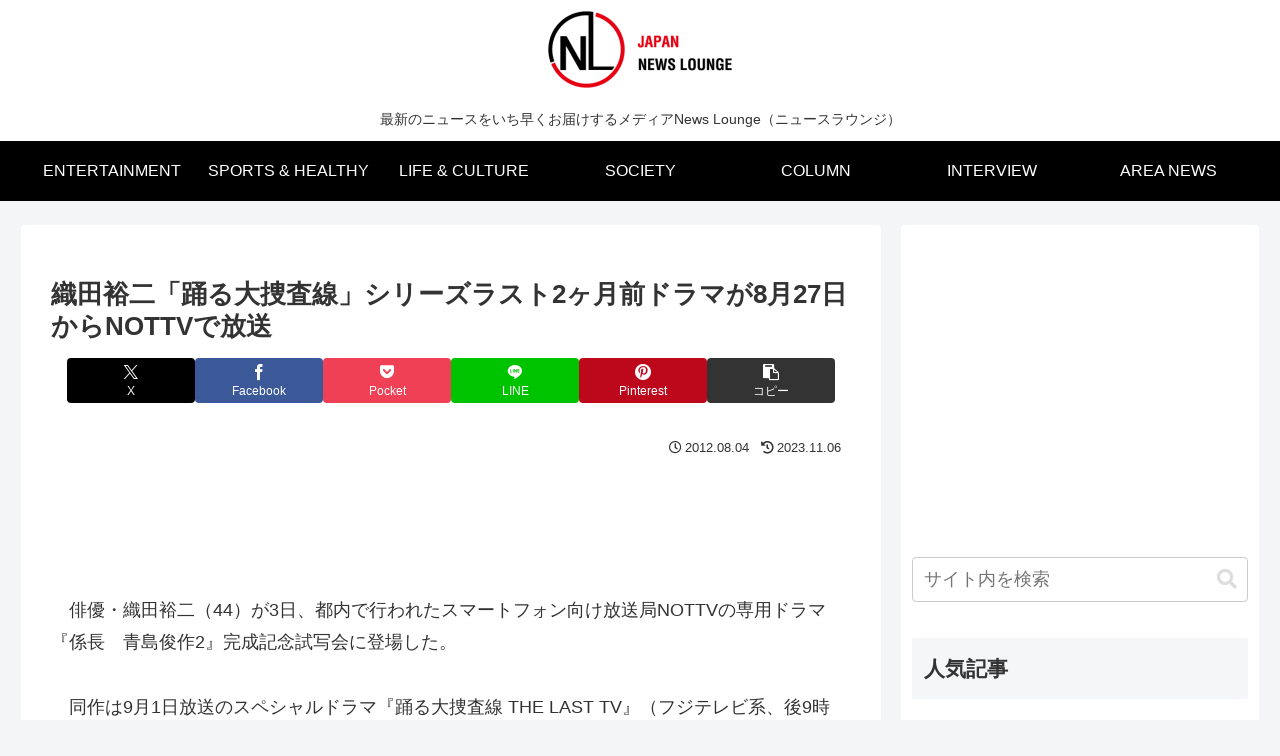

--- FILE ---
content_type: text/html; charset=utf-8
request_url: https://www.google.com/recaptcha/api2/aframe
body_size: 264
content:
<!DOCTYPE HTML><html><head><meta http-equiv="content-type" content="text/html; charset=UTF-8"></head><body><script nonce="WJbOYsvAH1sbh4-my9syNg">/** Anti-fraud and anti-abuse applications only. See google.com/recaptcha */ try{var clients={'sodar':'https://pagead2.googlesyndication.com/pagead/sodar?'};window.addEventListener("message",function(a){try{if(a.source===window.parent){var b=JSON.parse(a.data);var c=clients[b['id']];if(c){var d=document.createElement('img');d.src=c+b['params']+'&rc='+(localStorage.getItem("rc::a")?sessionStorage.getItem("rc::b"):"");window.document.body.appendChild(d);sessionStorage.setItem("rc::e",parseInt(sessionStorage.getItem("rc::e")||0)+1);localStorage.setItem("rc::h",'1769225041215');}}}catch(b){}});window.parent.postMessage("_grecaptcha_ready", "*");}catch(b){}</script></body></html>